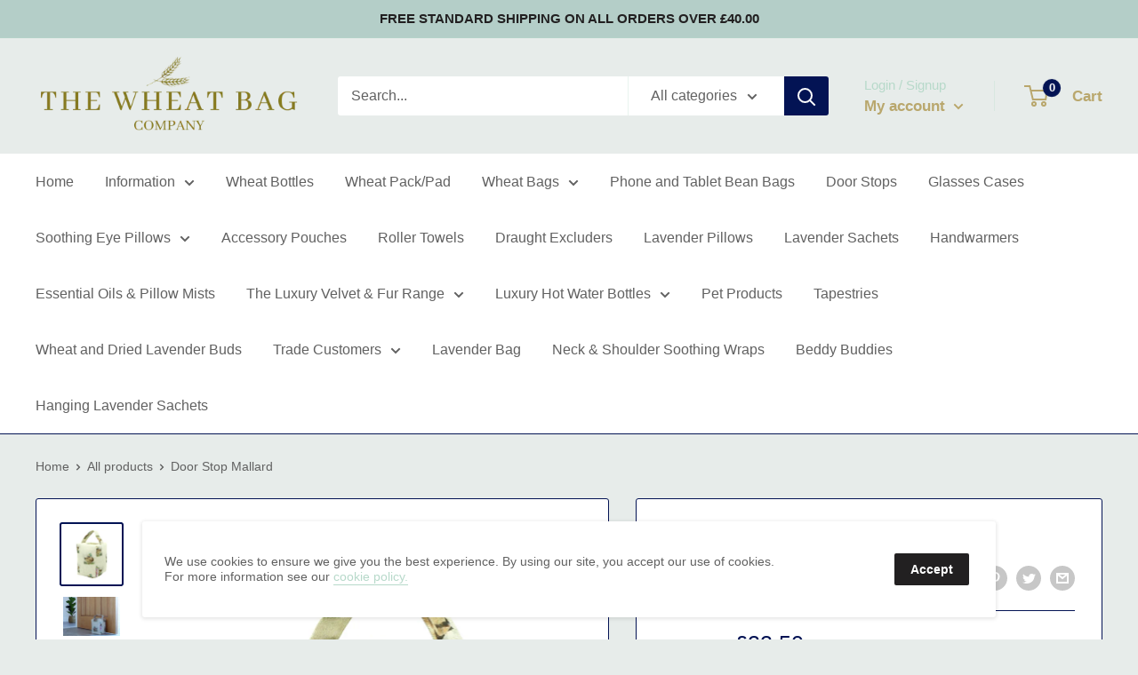

--- FILE ---
content_type: text/css
request_url: https://thewheatbagcompany.co.uk/cdn/shop/t/6/assets/tiny.content.min.css?v=21853800148939463861625838301
body_size: 3473
content:
/**
 * Copyright (c) Tiny Technologies, Inc. All rights reserved.
 * Licensed under the LGPL or a commercial license.
 * For LGPL see License.txt in the project root for license information.
 * For commercial licenses see https://www.tiny.cloud/
 */
.mce-content-body .mce-item-anchor{background:transparent url("data:image/svg+xml;charset=UTF-8,%3Csvg%20width%3D'8'%20height%3D'12'%20xmlns%3D'http%3A%2F%2Fwww.w3.org%2F2000%2Fsvg'%3E%3Cpath%20d%3D'M0%200L8%200%208%2012%204.09117821%209%200%2012z'%2F%3E%3C%2Fsvg%3E%0A") no-repeat center;cursor:default;display:inline-block;height:12px!important;padding:0 2px;-webkit-user-modify:read-only;-moz-user-modify:read-only;-webkit-user-select:all;-moz-user-select:all;-ms-user-select:all;user-select:all;width:8px!important}.mce-content-body .mce-item-anchor[data-mce-selected]{outline-offset:1px}.tox-comments-visible .tox-comment{background-color:#fff0b7}.tox-comments-visible .tox-comment--active{background-color:#ffe168}.tox-checklist>li:not(.tox-checklist--hidden){list-style:none;margin:.25em 0}.tox-checklist>li:not(.tox-checklist--hidden)::before{background-image:url("data:image/svg+xml;charset=UTF-8,%3Csvg%20xmlns%3D%22http%3A%2F%2Fwww.w3.org%2F2000%2Fsvg%22%20width%3D%2216%22%20height%3D%2216%22%20viewBox%3D%220%200%2016%2016%22%3E%3Cg%20id%3D%22checklist-unchecked%22%20fill%3D%22none%22%20fill-rule%3D%22evenodd%22%3E%3Crect%20id%3D%22Rectangle%22%20width%3D%2215%22%20height%3D%2215%22%20x%3D%22.5%22%20y%3D%22.5%22%20fill-rule%3D%22nonzero%22%20stroke%3D%22%234C4C4C%22%20rx%3D%222%22%2F%3E%3C%2Fg%3E%3C%2Fsvg%3E%0A");background-size:100%;content:'';cursor:pointer;height:1em;margin-left:-1.5em;margin-top:.125em;position:absolute;width:1em}.tox-checklist li:not(.tox-checklist--hidden).tox-checklist--checked::before{background-image:url("data:image/svg+xml;charset=UTF-8,%3Csvg%20xmlns%3D%22http%3A%2F%2Fwww.w3.org%2F2000%2Fsvg%22%20width%3D%2216%22%20height%3D%2216%22%20viewBox%3D%220%200%2016%2016%22%3E%3Cg%20id%3D%22checklist-checked%22%20fill%3D%22none%22%20fill-rule%3D%22evenodd%22%3E%3Crect%20id%3D%22Rectangle%22%20width%3D%2216%22%20height%3D%2216%22%20fill%3D%22%234099FF%22%20fill-rule%3D%22nonzero%22%20rx%3D%222%22%2F%3E%3Cpath%20id%3D%22Path%22%20fill%3D%22%23FFF%22%20fill-rule%3D%22nonzero%22%20d%3D%22M11.5703186%2C3.14417309%20C11.8516238%2C2.73724603%2012.4164781%2C2.62829933%2012.83558%2C2.89774797%20C13.260121%2C3.17069355%2013.3759736%2C3.72932262%2013.0909105%2C4.14168582%20L7.7580587%2C11.8560195%20C7.43776896%2C12.3193404%206.76483983%2C12.3852142%206.35607322%2C11.9948725%20L3.02491697%2C8.8138662%20C2.66090143%2C8.46625845%202.65798871%2C7.89594698%203.01850234%2C7.54483354%20C3.373942%2C7.19866177%203.94940006%2C7.19592841%204.30829608%2C7.5386474%20L6.85276923%2C9.9684299%20L11.5703186%2C3.14417309%20Z%22%2F%3E%3C%2Fg%3E%3C%2Fsvg%3E%0A")}[dir=rtl] .tox-checklist>li:not(.tox-checklist--hidden)::before{margin-left:0;margin-right:-1.5em}code[class*=language-],pre[class*=language-]{color:#000;background:0 0;text-shadow:0 1px #fff;font-family:Consolas,Monaco,'Andale Mono','Ubuntu Mono',monospace;font-size:1em;text-align:left;white-space:pre;word-spacing:normal;word-break:normal;word-wrap:normal;line-height:1.5;-moz-tab-size:4;tab-size:4;-webkit-hyphens:none;-ms-hyphens:none;hyphens:none}code[class*=language-] ::-moz-selection,code[class*=language-]::-moz-selection,pre[class*=language-] ::-moz-selection,pre[class*=language-]::-moz-selection{text-shadow:none;background:#b3d4fc}code[class*=language-] ::selection,code[class*=language-]::selection,pre[class*=language-] ::selection,pre[class*=language-]::selection{text-shadow:none;background:#b3d4fc}@media print{code[class*=language-],pre[class*=language-]{text-shadow:none}}pre[class*=language-]{padding:1em;margin:.5em 0;overflow:auto}:not(pre)>code[class*=language-],pre[class*=language-]{background:#f5f2f0}:not(pre)>code[class*=language-]{padding:.1em;border-radius:.3em;white-space:normal}.token.cdata,.token.comment,.token.doctype,.token.prolog{color:#708090}.token.punctuation{color:#999}.namespace{opacity:.7}.token.boolean,.token.constant,.token.deleted,.token.number,.token.property,.token.symbol,.token.tag{color:#905}.token.attr-name,.token.builtin,.token.char,.token.inserted,.token.selector,.token.string{color:#690}.language-css .token.string,.style .token.string,.token.entity,.token.operator,.token.url{color:#9a6e3a;background:hsla(0,0%,100%,.5)}.token.atrule,.token.attr-value,.token.keyword{color:#07a}.token.class-name,.token.function{color:#dd4a68}.token.important,.token.regex,.token.variable{color:#e90}.token.bold,.token.important{font-weight:700}.token.italic{font-style:italic}.token.entity{cursor:help}.mce-content-body{overflow-wrap:break-word;word-wrap:break-word}.mce-content-body .mce-visual-caret{background-color:#000;background-color:currentcolor;position:absolute}.mce-content-body .mce-visual-caret-hidden{display:none}.mce-content-body [data-mce-caret]{left:-1000px;margin:0;padding:0;position:absolute;right:auto;top:0}.mce-content-body .mce-offscreen-selection{left:-2000000px;max-width:1000000px;position:absolute}.mce-content-body [contentEditable=false]{cursor:default}.mce-content-body [contentEditable=true]{cursor:text}.tox-cursor-format-painter{cursor:url("data:image/svg+xml;charset=UTF-8,%3Csvg%20xmlns%3D%22http%3A%2F%2Fwww.w3.org%2F2000%2Fsvg%22%20width%3D%2224%22%20height%3D%2224%22%20viewBox%3D%220%200%2024%2024%22%3E%0A%20%20%3Cg%20fill%3D%22none%22%20fill-rule%3D%22evenodd%22%3E%0A%20%20%20%20%3Cpath%20fill%3D%22%23000%22%20fill-rule%3D%22nonzero%22%20d%3D%22M15%2C6%20C15%2C5.45%2014.55%2C5%2014%2C5%20L6%2C5%20C5.45%2C5%205%2C5.45%205%2C6%20L5%2C10%20C5%2C10.55%205.45%2C11%206%2C11%20L14%2C11%20C14.55%2C11%2015%2C10.55%2015%2C10%20L15%2C9%20L16%2C9%20L16%2C12%20L9%2C12%20L9%2C19%20C9%2C19.55%209.45%2C20%2010%2C20%20L11%2C20%20C11.55%2C20%2012%2C19.55%2012%2C19%20L12%2C14%20L18%2C14%20L18%2C7%20L15%2C7%20L15%2C6%20Z%22%2F%3E%0A%20%20%20%20%3Cpath%20fill%3D%22%23000%22%20fill-rule%3D%22nonzero%22%20d%3D%22M1%2C1%20L8.25%2C1%20C8.66421356%2C1%209%2C1.33578644%209%2C1.75%20L9%2C1.75%20C9%2C2.16421356%208.66421356%2C2.5%208.25%2C2.5%20L2.5%2C2.5%20L2.5%2C8.25%20C2.5%2C8.66421356%202.16421356%2C9%201.75%2C9%20L1.75%2C9%20C1.33578644%2C9%201%2C8.66421356%201%2C8.25%20L1%2C1%20Z%22%2F%3E%0A%20%20%3C%2Fg%3E%0A%3C%2Fsvg%3E%0A"),default}.mce-content-body figure.align-left{float:left}.mce-content-body figure.align-right{float:right}.mce-content-body figure.image.align-center{display:table;margin-left:auto;margin-right:auto}.mce-preview-object{border:1px solid gray;display:inline-block;line-height:0;margin:0 2px 0 2px;position:relative}.mce-preview-object .mce-shim{background:url([data-uri]);height:100%;left:0;position:absolute;top:0;width:100%}.mce-preview-object[data-mce-selected="2"] .mce-shim{display:none}.mce-object{background:transparent url("data:image/svg+xml;charset=UTF-8,%3Csvg%20xmlns%3D%22http%3A%2F%2Fwww.w3.org%2F2000%2Fsvg%22%20width%3D%2224%22%20height%3D%2224%22%3E%3Cpath%20d%3D%22M4%203h16a1%201%200%200%201%201%201v16a1%201%200%200%201-1%201H4a1%201%200%200%201-1-1V4a1%201%200%200%201%201-1zm1%202v14h14V5H5zm4.79%202.565l5.64%204.028a.5.5%200%200%201%200%20.814l-5.64%204.028a.5.5%200%200%201-.79-.407V7.972a.5.5%200%200%201%20.79-.407z%22%2F%3E%3C%2Fsvg%3E%0A") no-repeat center;border:1px dashed #aaa}.mce-pagebreak{border:1px dashed #aaa;cursor:default;display:block;height:5px;margin-top:15px;page-break-before:always;width:100%}@media print{.mce-pagebreak{border:0}}.tiny-pageembed .mce-shim{background:url([data-uri]);height:100%;left:0;position:absolute;top:0;width:100%}.tiny-pageembed[data-mce-selected="2"] .mce-shim{display:none}.tiny-pageembed{display:inline-block;position:relative}.tiny-pageembed--16by9,.tiny-pageembed--1by1,.tiny-pageembed--21by9,.tiny-pageembed--4by3{display:block;overflow:hidden;padding:0;position:relative;width:100%}.tiny-pageembed--21by9{padding-top:42.857143%}.tiny-pageembed--16by9{padding-top:56.25%}.tiny-pageembed--4by3{padding-top:75%}.tiny-pageembed--1by1{padding-top:100%}.tiny-pageembed--16by9 iframe,.tiny-pageembed--1by1 iframe,.tiny-pageembed--21by9 iframe,.tiny-pageembed--4by3 iframe{border:0;height:100%;left:0;position:absolute;top:0;width:100%}.mce-content-body[data-mce-placeholder]{position:relative}.mce-content-body[data-mce-placeholder]:not(.mce-visualblocks)::before{color:rgba(34,47,62,.7);content:attr(data-mce-placeholder);position:absolute}.mce-content-body:not([dir=rtl])[data-mce-placeholder]:not(.mce-visualblocks)::before{left:1px}.mce-content-body[dir=rtl][data-mce-placeholder]:not(.mce-visualblocks)::before{right:1px}.mce-content-body div.mce-resizehandle{background-color:#4099ff;border-color:#4099ff;border-style:solid;border-width:1px;box-sizing:border-box;height:10px;position:absolute;width:10px;z-index:10000}.mce-content-body div.mce-resizehandle:hover{background-color:#4099ff}.mce-content-body div.mce-resizehandle:nth-of-type(1){cursor:nwse-resize}.mce-content-body div.mce-resizehandle:nth-of-type(2){cursor:nesw-resize}.mce-content-body div.mce-resizehandle:nth-of-type(3){cursor:nwse-resize}.mce-content-body div.mce-resizehandle:nth-of-type(4){cursor:nesw-resize}.mce-content-body .mce-clonedresizable{opacity:.5;outline:1px dashed #000;position:absolute;z-index:10000}.mce-content-body .mce-resize-helper{background:#555;background:rgba(0,0,0,.75);border:1px;border-radius:3px;color:#fff;display:none;font-family:sans-serif;font-size:12px;line-height:14px;margin:5px 10px;padding:5px;position:absolute;white-space:nowrap;z-index:10001}.mce-match-marker{background:#aaa;color:#fff}.mce-match-marker-selected{background:#39f;color:#fff}.mce-content-body img[data-mce-selected],.mce-content-body table[data-mce-selected]{outline:3px solid #b4d7ff}.mce-content-body hr[data-mce-selected]{outline:3px solid #b4d7ff;outline-offset:1px}.mce-content-body [contentEditable=false] [contentEditable=true]:focus{outline:3px solid #b4d7ff}.mce-content-body [contentEditable=false] [contentEditable=true]:hover{outline:3px solid #b4d7ff}.mce-content-body [contentEditable=false][data-mce-selected]{cursor:not-allowed;outline:3px solid #b4d7ff}.mce-content-body.mce-content-readonly [contentEditable=true]:focus,.mce-content-body.mce-content-readonly [contentEditable=true]:hover{outline:0}.mce-content-body [data-mce-selected=inline-boundary]{background-color:#b4d7ff}.mce-content-body .mce-edit-focus{outline:3px solid #b4d7ff}.mce-content-body td[data-mce-selected],.mce-content-body th[data-mce-selected]{background-color:#b4d7ff!important}.mce-content-body td[data-mce-selected]::-moz-selection,.mce-content-body th[data-mce-selected]::-moz-selection{background:0 0}.mce-content-body td[data-mce-selected]::selection,.mce-content-body th[data-mce-selected]::selection{background:0 0}.mce-content-body td[data-mce-selected] *,.mce-content-body th[data-mce-selected] *{-webkit-touch-callout:none;-webkit-user-select:none;-moz-user-select:none;-ms-user-select:none;user-select:none}.mce-content-body img::-moz-selection{background:0 0}.mce-content-body img::selection{background:0 0}.ephox-snooker-resizer-bar{background-color:#b4d7ff;opacity:0;-webkit-user-select:none;-moz-user-select:none;-ms-user-select:none;user-select:none}.ephox-snooker-resizer-cols{cursor:col-resize}.ephox-snooker-resizer-rows{cursor:row-resize}.ephox-snooker-resizer-bar.ephox-snooker-resizer-bar-dragging{opacity:1}.mce-spellchecker-word{background-image:url("data:image/svg+xml;charset=UTF-8,%3Csvg%20width%3D'4'%20height%3D'4'%20xmlns%3D'http%3A%2F%2Fwww.w3.org%2F2000%2Fsvg'%3E%3Cpath%20stroke%3D'%23ff0000'%20fill%3D'none'%20stroke-linecap%3D'round'%20stroke-opacity%3D'.75'%20d%3D'M0%203L2%201%204%203'%2F%3E%3C%2Fsvg%3E%0A");background-position:0 calc(100% + 1px);background-repeat:repeat-x;background-size:auto 6px;cursor:default;height:2rem}.mce-spellchecker-grammar{background-image:url("data:image/svg+xml;charset=UTF-8,%3Csvg%20width%3D'4'%20height%3D'4'%20xmlns%3D'http%3A%2F%2Fwww.w3.org%2F2000%2Fsvg'%3E%3Cpath%20stroke%3D'%2300A835'%20fill%3D'none'%20stroke-linecap%3D'round'%20d%3D'M0%203L2%201%204%203'%2F%3E%3C%2Fsvg%3E%0A");background-position:0 calc(100% + 1px);background-repeat:repeat-x;background-size:auto 6px;cursor:default}.mce-toc{border:1px solid gray}.mce-toc h2{margin:4px}.mce-toc li{list-style-type:none}.mce-item-table,.mce-item-table caption,.mce-item-table td,.mce-item-table th{border:1px dashed #bbb}.mce-visualblocks address,.mce-visualblocks article,.mce-visualblocks aside,.mce-visualblocks blockquote,.mce-visualblocks div:not([data-mce-bogus]),.mce-visualblocks dl,.mce-visualblocks figcaption,.mce-visualblocks figure,.mce-visualblocks h1,.mce-visualblocks h2,.mce-visualblocks h3,.mce-visualblocks h4,.mce-visualblocks h5,.mce-visualblocks h6,.mce-visualblocks hgroup,.mce-visualblocks ol,.mce-visualblocks p,.mce-visualblocks pre,.mce-visualblocks section,.mce-visualblocks ul{background-repeat:no-repeat;border:1px dashed #bbb;margin-left:3px;padding-top:10px}.mce-visualblocks p{background-image:url([data-uri])}.mce-visualblocks h1{background-image:url([data-uri])}.mce-visualblocks h2{background-image:url([data-uri])}.mce-visualblocks h3{background-image:url([data-uri])}.mce-visualblocks h4{background-image:url([data-uri])}.mce-visualblocks h5{background-image:url([data-uri])}.mce-visualblocks h6{background-image:url([data-uri])}.mce-visualblocks div:not([data-mce-bogus]){background-image:url([data-uri])}.mce-visualblocks section{background-image:url([data-uri])}.mce-visualblocks article{background-image:url([data-uri])}.mce-visualblocks blockquote{background-image:url([data-uri])}.mce-visualblocks address{background-image:url([data-uri])}.mce-visualblocks pre{background-image:url([data-uri])}.mce-visualblocks figure{background-image:url([data-uri])}.mce-visualblocks figcaption{border:1px dashed #bbb}.mce-visualblocks hgroup{background-image:url([data-uri])}.mce-visualblocks aside{background-image:url([data-uri])}.mce-visualblocks ul{background-image:url([data-uri])}.mce-visualblocks ol{background-image:url([data-uri])}.mce-visualblocks dl{background-image:url([data-uri])}.mce-visualblocks:not([dir=rtl]) address,.mce-visualblocks:not([dir=rtl]) article,.mce-visualblocks:not([dir=rtl]) aside,.mce-visualblocks:not([dir=rtl]) blockquote,.mce-visualblocks:not([dir=rtl]) div:not([data-mce-bogus]),.mce-visualblocks:not([dir=rtl]) dl,.mce-visualblocks:not([dir=rtl]) figcaption,.mce-visualblocks:not([dir=rtl]) figure,.mce-visualblocks:not([dir=rtl]) h1,.mce-visualblocks:not([dir=rtl]) h2,.mce-visualblocks:not([dir=rtl]) h3,.mce-visualblocks:not([dir=rtl]) h4,.mce-visualblocks:not([dir=rtl]) h5,.mce-visualblocks:not([dir=rtl]) h6,.mce-visualblocks:not([dir=rtl]) hgroup,.mce-visualblocks:not([dir=rtl]) ol,.mce-visualblocks:not([dir=rtl]) p,.mce-visualblocks:not([dir=rtl]) pre,.mce-visualblocks:not([dir=rtl]) section,.mce-visualblocks:not([dir=rtl]) ul{margin-left:3px}.mce-visualblocks[dir=rtl] address,.mce-visualblocks[dir=rtl] article,.mce-visualblocks[dir=rtl] aside,.mce-visualblocks[dir=rtl] blockquote,.mce-visualblocks[dir=rtl] div:not([data-mce-bogus]),.mce-visualblocks[dir=rtl] dl,.mce-visualblocks[dir=rtl] figcaption,.mce-visualblocks[dir=rtl] figure,.mce-visualblocks[dir=rtl] h1,.mce-visualblocks[dir=rtl] h2,.mce-visualblocks[dir=rtl] h3,.mce-visualblocks[dir=rtl] h4,.mce-visualblocks[dir=rtl] h5,.mce-visualblocks[dir=rtl] h6,.mce-visualblocks[dir=rtl] hgroup,.mce-visualblocks[dir=rtl] ol,.mce-visualblocks[dir=rtl] p,.mce-visualblocks[dir=rtl] pre,.mce-visualblocks[dir=rtl] section,.mce-visualblocks[dir=rtl] ul{background-position-x:right;margin-right:3px}.mce-nbsp,.mce-shy{background:#aaa}.mce-shy::after{content:'-'}body{font-family:sans-serif}table{border-collapse:collapse}


--- FILE ---
content_type: text/javascript
request_url: https://thewheatbagcompany.co.uk/cdn/shop/t/6/assets/custom.js?v=90373254691674712701612540583
body_size: -710
content:
//# sourceMappingURL=/cdn/shop/t/6/assets/custom.js.map?v=90373254691674712701612540583
